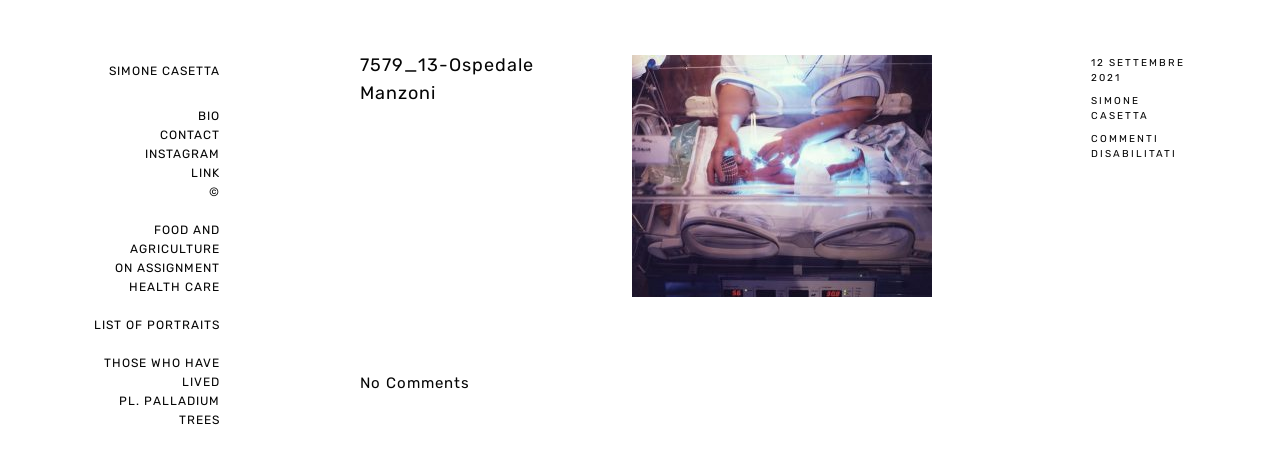

--- FILE ---
content_type: text/html; charset=UTF-8
request_url: https://www.simonecasetta.it/portfolio/for-ospedale-manzoni/7579_13-ospedale-manzoni/
body_size: 10115
content:
<!DOCTYPE html>
<html lang="it-IT">
<head>
	<meta charset="UTF-8" />
	<meta http-equiv="X-UA-Compatible" content="IE=edge" />
	<meta name="viewport" content="width=device-width, initial-scale=1, maximum-scale=5" />
		<meta name='robots' content='index, follow, max-image-preview:large, max-snippet:-1, max-video-preview:-1' />
	<style>img:is([sizes="auto" i], [sizes^="auto," i]) { contain-intrinsic-size: 3000px 1500px }</style>
	
	<!-- This site is optimized with the Yoast SEO plugin v24.9 - https://yoast.com/wordpress/plugins/seo/ -->
	<title>7579_13-Ospedale Manzoni - Simone Casetta</title>
	<link rel="canonical" href="https://www.simonecasetta.it/portfolio/for-ospedale-manzoni/7579_13-ospedale-manzoni/" />
	<meta property="og:locale" content="it_IT" />
	<meta property="og:type" content="article" />
	<meta property="og:title" content="7579_13-Ospedale Manzoni - Simone Casetta" />
	<meta property="og:url" content="https://www.simonecasetta.it/portfolio/for-ospedale-manzoni/7579_13-ospedale-manzoni/" />
	<meta property="og:site_name" content="Simone Casetta" />
	<meta property="og:image" content="https://www.simonecasetta.it/portfolio/for-ospedale-manzoni/7579_13-ospedale-manzoni" />
	<meta property="og:image:width" content="600" />
	<meta property="og:image:height" content="483" />
	<meta property="og:image:type" content="image/jpeg" />
	<meta name="twitter:card" content="summary_large_image" />
	<script type="application/ld+json" class="yoast-schema-graph">{"@context":"https://schema.org","@graph":[{"@type":"WebPage","@id":"https://www.simonecasetta.it/portfolio/for-ospedale-manzoni/7579_13-ospedale-manzoni/","url":"https://www.simonecasetta.it/portfolio/for-ospedale-manzoni/7579_13-ospedale-manzoni/","name":"7579_13-Ospedale Manzoni - Simone Casetta","isPartOf":{"@id":"https://www.simonecasetta.it/#website"},"primaryImageOfPage":{"@id":"https://www.simonecasetta.it/portfolio/for-ospedale-manzoni/7579_13-ospedale-manzoni/#primaryimage"},"image":{"@id":"https://www.simonecasetta.it/portfolio/for-ospedale-manzoni/7579_13-ospedale-manzoni/#primaryimage"},"thumbnailUrl":"https://www.simonecasetta.it/wp-content/uploads/2021/09/7579_13-Ospedale-Manzoni.jpg","datePublished":"2021-09-12T15:58:26+00:00","breadcrumb":{"@id":"https://www.simonecasetta.it/portfolio/for-ospedale-manzoni/7579_13-ospedale-manzoni/#breadcrumb"},"inLanguage":"it-IT","potentialAction":[{"@type":"ReadAction","target":["https://www.simonecasetta.it/portfolio/for-ospedale-manzoni/7579_13-ospedale-manzoni/"]}]},{"@type":"ImageObject","inLanguage":"it-IT","@id":"https://www.simonecasetta.it/portfolio/for-ospedale-manzoni/7579_13-ospedale-manzoni/#primaryimage","url":"https://www.simonecasetta.it/wp-content/uploads/2021/09/7579_13-Ospedale-Manzoni.jpg","contentUrl":"https://www.simonecasetta.it/wp-content/uploads/2021/09/7579_13-Ospedale-Manzoni.jpg","width":600,"height":483},{"@type":"BreadcrumbList","@id":"https://www.simonecasetta.it/portfolio/for-ospedale-manzoni/7579_13-ospedale-manzoni/#breadcrumb","itemListElement":[{"@type":"ListItem","position":1,"name":"Home","item":"https://www.simonecasetta.it/"},{"@type":"ListItem","position":2,"name":"about Manzoni Hospital","item":"https://www.simonecasetta.it/portfolio/for-ospedale-manzoni/"},{"@type":"ListItem","position":3,"name":"7579_13-Ospedale Manzoni"}]},{"@type":"WebSite","@id":"https://www.simonecasetta.it/#website","url":"https://www.simonecasetta.it/","name":"Simone Casetta","description":"","potentialAction":[{"@type":"SearchAction","target":{"@type":"EntryPoint","urlTemplate":"https://www.simonecasetta.it/?s={search_term_string}"},"query-input":{"@type":"PropertyValueSpecification","valueRequired":true,"valueName":"search_term_string"}}],"inLanguage":"it-IT"}]}</script>
	<!-- / Yoast SEO plugin. -->


<link rel='dns-prefetch' href='//fonts.googleapis.com' />
<link rel="alternate" type="application/rss+xml" title="Simone Casetta &raquo; Feed" href="https://www.simonecasetta.it/feed/" />
<link rel="alternate" type="application/rss+xml" title="Simone Casetta &raquo; Feed dei commenti" href="https://www.simonecasetta.it/comments/feed/" />
<script type="text/javascript">
/* <![CDATA[ */
window._wpemojiSettings = {"baseUrl":"https:\/\/s.w.org\/images\/core\/emoji\/16.0.1\/72x72\/","ext":".png","svgUrl":"https:\/\/s.w.org\/images\/core\/emoji\/16.0.1\/svg\/","svgExt":".svg","source":{"concatemoji":"https:\/\/www.simonecasetta.it\/wp-includes\/js\/wp-emoji-release.min.js?ver=6.8.3"}};
/*! This file is auto-generated */
!function(s,n){var o,i,e;function c(e){try{var t={supportTests:e,timestamp:(new Date).valueOf()};sessionStorage.setItem(o,JSON.stringify(t))}catch(e){}}function p(e,t,n){e.clearRect(0,0,e.canvas.width,e.canvas.height),e.fillText(t,0,0);var t=new Uint32Array(e.getImageData(0,0,e.canvas.width,e.canvas.height).data),a=(e.clearRect(0,0,e.canvas.width,e.canvas.height),e.fillText(n,0,0),new Uint32Array(e.getImageData(0,0,e.canvas.width,e.canvas.height).data));return t.every(function(e,t){return e===a[t]})}function u(e,t){e.clearRect(0,0,e.canvas.width,e.canvas.height),e.fillText(t,0,0);for(var n=e.getImageData(16,16,1,1),a=0;a<n.data.length;a++)if(0!==n.data[a])return!1;return!0}function f(e,t,n,a){switch(t){case"flag":return n(e,"\ud83c\udff3\ufe0f\u200d\u26a7\ufe0f","\ud83c\udff3\ufe0f\u200b\u26a7\ufe0f")?!1:!n(e,"\ud83c\udde8\ud83c\uddf6","\ud83c\udde8\u200b\ud83c\uddf6")&&!n(e,"\ud83c\udff4\udb40\udc67\udb40\udc62\udb40\udc65\udb40\udc6e\udb40\udc67\udb40\udc7f","\ud83c\udff4\u200b\udb40\udc67\u200b\udb40\udc62\u200b\udb40\udc65\u200b\udb40\udc6e\u200b\udb40\udc67\u200b\udb40\udc7f");case"emoji":return!a(e,"\ud83e\udedf")}return!1}function g(e,t,n,a){var r="undefined"!=typeof WorkerGlobalScope&&self instanceof WorkerGlobalScope?new OffscreenCanvas(300,150):s.createElement("canvas"),o=r.getContext("2d",{willReadFrequently:!0}),i=(o.textBaseline="top",o.font="600 32px Arial",{});return e.forEach(function(e){i[e]=t(o,e,n,a)}),i}function t(e){var t=s.createElement("script");t.src=e,t.defer=!0,s.head.appendChild(t)}"undefined"!=typeof Promise&&(o="wpEmojiSettingsSupports",i=["flag","emoji"],n.supports={everything:!0,everythingExceptFlag:!0},e=new Promise(function(e){s.addEventListener("DOMContentLoaded",e,{once:!0})}),new Promise(function(t){var n=function(){try{var e=JSON.parse(sessionStorage.getItem(o));if("object"==typeof e&&"number"==typeof e.timestamp&&(new Date).valueOf()<e.timestamp+604800&&"object"==typeof e.supportTests)return e.supportTests}catch(e){}return null}();if(!n){if("undefined"!=typeof Worker&&"undefined"!=typeof OffscreenCanvas&&"undefined"!=typeof URL&&URL.createObjectURL&&"undefined"!=typeof Blob)try{var e="postMessage("+g.toString()+"("+[JSON.stringify(i),f.toString(),p.toString(),u.toString()].join(",")+"));",a=new Blob([e],{type:"text/javascript"}),r=new Worker(URL.createObjectURL(a),{name:"wpTestEmojiSupports"});return void(r.onmessage=function(e){c(n=e.data),r.terminate(),t(n)})}catch(e){}c(n=g(i,f,p,u))}t(n)}).then(function(e){for(var t in e)n.supports[t]=e[t],n.supports.everything=n.supports.everything&&n.supports[t],"flag"!==t&&(n.supports.everythingExceptFlag=n.supports.everythingExceptFlag&&n.supports[t]);n.supports.everythingExceptFlag=n.supports.everythingExceptFlag&&!n.supports.flag,n.DOMReady=!1,n.readyCallback=function(){n.DOMReady=!0}}).then(function(){return e}).then(function(){var e;n.supports.everything||(n.readyCallback(),(e=n.source||{}).concatemoji?t(e.concatemoji):e.wpemoji&&e.twemoji&&(t(e.twemoji),t(e.wpemoji)))}))}((window,document),window._wpemojiSettings);
/* ]]> */
</script>
<style id='wp-emoji-styles-inline-css' type='text/css'>

	img.wp-smiley, img.emoji {
		display: inline !important;
		border: none !important;
		box-shadow: none !important;
		height: 1em !important;
		width: 1em !important;
		margin: 0 0.07em !important;
		vertical-align: -0.1em !important;
		background: none !important;
		padding: 0 !important;
	}
</style>
<link rel='stylesheet' id='wp-block-library-css' href='https://www.simonecasetta.it/wp-includes/css/dist/block-library/style.min.css?ver=6.8.3' type='text/css' media='all' />
<style id='classic-theme-styles-inline-css' type='text/css'>
/*! This file is auto-generated */
.wp-block-button__link{color:#fff;background-color:#32373c;border-radius:9999px;box-shadow:none;text-decoration:none;padding:calc(.667em + 2px) calc(1.333em + 2px);font-size:1.125em}.wp-block-file__button{background:#32373c;color:#fff;text-decoration:none}
</style>
<style id='global-styles-inline-css' type='text/css'>
:root{--wp--preset--aspect-ratio--square: 1;--wp--preset--aspect-ratio--4-3: 4/3;--wp--preset--aspect-ratio--3-4: 3/4;--wp--preset--aspect-ratio--3-2: 3/2;--wp--preset--aspect-ratio--2-3: 2/3;--wp--preset--aspect-ratio--16-9: 16/9;--wp--preset--aspect-ratio--9-16: 9/16;--wp--preset--color--black: #000000;--wp--preset--color--cyan-bluish-gray: #abb8c3;--wp--preset--color--white: #ffffff;--wp--preset--color--pale-pink: #f78da7;--wp--preset--color--vivid-red: #cf2e2e;--wp--preset--color--luminous-vivid-orange: #ff6900;--wp--preset--color--luminous-vivid-amber: #fcb900;--wp--preset--color--light-green-cyan: #7bdcb5;--wp--preset--color--vivid-green-cyan: #00d084;--wp--preset--color--pale-cyan-blue: #8ed1fc;--wp--preset--color--vivid-cyan-blue: #0693e3;--wp--preset--color--vivid-purple: #9b51e0;--wp--preset--gradient--vivid-cyan-blue-to-vivid-purple: linear-gradient(135deg,rgba(6,147,227,1) 0%,rgb(155,81,224) 100%);--wp--preset--gradient--light-green-cyan-to-vivid-green-cyan: linear-gradient(135deg,rgb(122,220,180) 0%,rgb(0,208,130) 100%);--wp--preset--gradient--luminous-vivid-amber-to-luminous-vivid-orange: linear-gradient(135deg,rgba(252,185,0,1) 0%,rgba(255,105,0,1) 100%);--wp--preset--gradient--luminous-vivid-orange-to-vivid-red: linear-gradient(135deg,rgba(255,105,0,1) 0%,rgb(207,46,46) 100%);--wp--preset--gradient--very-light-gray-to-cyan-bluish-gray: linear-gradient(135deg,rgb(238,238,238) 0%,rgb(169,184,195) 100%);--wp--preset--gradient--cool-to-warm-spectrum: linear-gradient(135deg,rgb(74,234,220) 0%,rgb(151,120,209) 20%,rgb(207,42,186) 40%,rgb(238,44,130) 60%,rgb(251,105,98) 80%,rgb(254,248,76) 100%);--wp--preset--gradient--blush-light-purple: linear-gradient(135deg,rgb(255,206,236) 0%,rgb(152,150,240) 100%);--wp--preset--gradient--blush-bordeaux: linear-gradient(135deg,rgb(254,205,165) 0%,rgb(254,45,45) 50%,rgb(107,0,62) 100%);--wp--preset--gradient--luminous-dusk: linear-gradient(135deg,rgb(255,203,112) 0%,rgb(199,81,192) 50%,rgb(65,88,208) 100%);--wp--preset--gradient--pale-ocean: linear-gradient(135deg,rgb(255,245,203) 0%,rgb(182,227,212) 50%,rgb(51,167,181) 100%);--wp--preset--gradient--electric-grass: linear-gradient(135deg,rgb(202,248,128) 0%,rgb(113,206,126) 100%);--wp--preset--gradient--midnight: linear-gradient(135deg,rgb(2,3,129) 0%,rgb(40,116,252) 100%);--wp--preset--font-size--small: 13px;--wp--preset--font-size--medium: 20px;--wp--preset--font-size--large: 36px;--wp--preset--font-size--x-large: 42px;--wp--preset--spacing--20: 0.44rem;--wp--preset--spacing--30: 0.67rem;--wp--preset--spacing--40: 1rem;--wp--preset--spacing--50: 1.5rem;--wp--preset--spacing--60: 2.25rem;--wp--preset--spacing--70: 3.38rem;--wp--preset--spacing--80: 5.06rem;--wp--preset--shadow--natural: 6px 6px 9px rgba(0, 0, 0, 0.2);--wp--preset--shadow--deep: 12px 12px 50px rgba(0, 0, 0, 0.4);--wp--preset--shadow--sharp: 6px 6px 0px rgba(0, 0, 0, 0.2);--wp--preset--shadow--outlined: 6px 6px 0px -3px rgba(255, 255, 255, 1), 6px 6px rgba(0, 0, 0, 1);--wp--preset--shadow--crisp: 6px 6px 0px rgba(0, 0, 0, 1);}:where(.is-layout-flex){gap: 0.5em;}:where(.is-layout-grid){gap: 0.5em;}body .is-layout-flex{display: flex;}.is-layout-flex{flex-wrap: wrap;align-items: center;}.is-layout-flex > :is(*, div){margin: 0;}body .is-layout-grid{display: grid;}.is-layout-grid > :is(*, div){margin: 0;}:where(.wp-block-columns.is-layout-flex){gap: 2em;}:where(.wp-block-columns.is-layout-grid){gap: 2em;}:where(.wp-block-post-template.is-layout-flex){gap: 1.25em;}:where(.wp-block-post-template.is-layout-grid){gap: 1.25em;}.has-black-color{color: var(--wp--preset--color--black) !important;}.has-cyan-bluish-gray-color{color: var(--wp--preset--color--cyan-bluish-gray) !important;}.has-white-color{color: var(--wp--preset--color--white) !important;}.has-pale-pink-color{color: var(--wp--preset--color--pale-pink) !important;}.has-vivid-red-color{color: var(--wp--preset--color--vivid-red) !important;}.has-luminous-vivid-orange-color{color: var(--wp--preset--color--luminous-vivid-orange) !important;}.has-luminous-vivid-amber-color{color: var(--wp--preset--color--luminous-vivid-amber) !important;}.has-light-green-cyan-color{color: var(--wp--preset--color--light-green-cyan) !important;}.has-vivid-green-cyan-color{color: var(--wp--preset--color--vivid-green-cyan) !important;}.has-pale-cyan-blue-color{color: var(--wp--preset--color--pale-cyan-blue) !important;}.has-vivid-cyan-blue-color{color: var(--wp--preset--color--vivid-cyan-blue) !important;}.has-vivid-purple-color{color: var(--wp--preset--color--vivid-purple) !important;}.has-black-background-color{background-color: var(--wp--preset--color--black) !important;}.has-cyan-bluish-gray-background-color{background-color: var(--wp--preset--color--cyan-bluish-gray) !important;}.has-white-background-color{background-color: var(--wp--preset--color--white) !important;}.has-pale-pink-background-color{background-color: var(--wp--preset--color--pale-pink) !important;}.has-vivid-red-background-color{background-color: var(--wp--preset--color--vivid-red) !important;}.has-luminous-vivid-orange-background-color{background-color: var(--wp--preset--color--luminous-vivid-orange) !important;}.has-luminous-vivid-amber-background-color{background-color: var(--wp--preset--color--luminous-vivid-amber) !important;}.has-light-green-cyan-background-color{background-color: var(--wp--preset--color--light-green-cyan) !important;}.has-vivid-green-cyan-background-color{background-color: var(--wp--preset--color--vivid-green-cyan) !important;}.has-pale-cyan-blue-background-color{background-color: var(--wp--preset--color--pale-cyan-blue) !important;}.has-vivid-cyan-blue-background-color{background-color: var(--wp--preset--color--vivid-cyan-blue) !important;}.has-vivid-purple-background-color{background-color: var(--wp--preset--color--vivid-purple) !important;}.has-black-border-color{border-color: var(--wp--preset--color--black) !important;}.has-cyan-bluish-gray-border-color{border-color: var(--wp--preset--color--cyan-bluish-gray) !important;}.has-white-border-color{border-color: var(--wp--preset--color--white) !important;}.has-pale-pink-border-color{border-color: var(--wp--preset--color--pale-pink) !important;}.has-vivid-red-border-color{border-color: var(--wp--preset--color--vivid-red) !important;}.has-luminous-vivid-orange-border-color{border-color: var(--wp--preset--color--luminous-vivid-orange) !important;}.has-luminous-vivid-amber-border-color{border-color: var(--wp--preset--color--luminous-vivid-amber) !important;}.has-light-green-cyan-border-color{border-color: var(--wp--preset--color--light-green-cyan) !important;}.has-vivid-green-cyan-border-color{border-color: var(--wp--preset--color--vivid-green-cyan) !important;}.has-pale-cyan-blue-border-color{border-color: var(--wp--preset--color--pale-cyan-blue) !important;}.has-vivid-cyan-blue-border-color{border-color: var(--wp--preset--color--vivid-cyan-blue) !important;}.has-vivid-purple-border-color{border-color: var(--wp--preset--color--vivid-purple) !important;}.has-vivid-cyan-blue-to-vivid-purple-gradient-background{background: var(--wp--preset--gradient--vivid-cyan-blue-to-vivid-purple) !important;}.has-light-green-cyan-to-vivid-green-cyan-gradient-background{background: var(--wp--preset--gradient--light-green-cyan-to-vivid-green-cyan) !important;}.has-luminous-vivid-amber-to-luminous-vivid-orange-gradient-background{background: var(--wp--preset--gradient--luminous-vivid-amber-to-luminous-vivid-orange) !important;}.has-luminous-vivid-orange-to-vivid-red-gradient-background{background: var(--wp--preset--gradient--luminous-vivid-orange-to-vivid-red) !important;}.has-very-light-gray-to-cyan-bluish-gray-gradient-background{background: var(--wp--preset--gradient--very-light-gray-to-cyan-bluish-gray) !important;}.has-cool-to-warm-spectrum-gradient-background{background: var(--wp--preset--gradient--cool-to-warm-spectrum) !important;}.has-blush-light-purple-gradient-background{background: var(--wp--preset--gradient--blush-light-purple) !important;}.has-blush-bordeaux-gradient-background{background: var(--wp--preset--gradient--blush-bordeaux) !important;}.has-luminous-dusk-gradient-background{background: var(--wp--preset--gradient--luminous-dusk) !important;}.has-pale-ocean-gradient-background{background: var(--wp--preset--gradient--pale-ocean) !important;}.has-electric-grass-gradient-background{background: var(--wp--preset--gradient--electric-grass) !important;}.has-midnight-gradient-background{background: var(--wp--preset--gradient--midnight) !important;}.has-small-font-size{font-size: var(--wp--preset--font-size--small) !important;}.has-medium-font-size{font-size: var(--wp--preset--font-size--medium) !important;}.has-large-font-size{font-size: var(--wp--preset--font-size--large) !important;}.has-x-large-font-size{font-size: var(--wp--preset--font-size--x-large) !important;}
:where(.wp-block-post-template.is-layout-flex){gap: 1.25em;}:where(.wp-block-post-template.is-layout-grid){gap: 1.25em;}
:where(.wp-block-columns.is-layout-flex){gap: 2em;}:where(.wp-block-columns.is-layout-grid){gap: 2em;}
:root :where(.wp-block-pullquote){font-size: 1.5em;line-height: 1.6;}
</style>
<link rel='stylesheet' id='google-fonts-css' href='//fonts.googleapis.com/css?family=Rubik%3A300%2C400%2C400i%2C500%2C500i%2C700' type='text/css' media='all' />
<link rel='stylesheet' id='ionicon-css' href='https://www.simonecasetta.it/wp-content/themes/finnik/css/ionicons.min.css' type='text/css' media='all' />
<link rel='stylesheet' id='font-awesome-css' href='https://www.simonecasetta.it/wp-content/themes/finnik/css/font-awesome.min.css' type='text/css' media='all' />
<link rel='stylesheet' id='jquery-mmenu-css' href='https://www.simonecasetta.it/wp-content/themes/finnik/css/jquery.mmenu.all.css' type='text/css' media='all' />
<link rel='stylesheet' id='jquery-fancybox-css' href='https://www.simonecasetta.it/wp-content/themes/finnik/css/jquery.fancybox.css' type='text/css' media='all' />
<link rel='stylesheet' id='jquery-fancybox-helpers-thumbs-css' href='https://www.simonecasetta.it/wp-content/themes/finnik/css/fancybox/helpers/jquery.fancybox-thumbs.css' type='text/css' media='all' />
<link rel='stylesheet' id='jquery-fancybox-helpers-buttons-css' href='https://www.simonecasetta.it/wp-content/themes/finnik/css/fancybox/helpers/jquery.fancybox-buttons.css' type='text/css' media='all' />
<link rel='stylesheet' id='finnik-theme-css' href='https://www.simonecasetta.it/wp-content/themes/finnik/style.css?ver=1.0.8.1' type='text/css' media='all' />
<link rel='stylesheet' id='finnik-fancybox-skin1-css' href='https://www.simonecasetta.it/wp-content/themes/finnik/css/fancybox/fancybox-skin1.css' type='text/css' media='all' />
<script type="text/javascript" src="https://www.simonecasetta.it/wp-includes/js/jquery/jquery.min.js?ver=3.7.1" id="jquery-core-js"></script>
<script type="text/javascript" src="https://www.simonecasetta.it/wp-includes/js/jquery/jquery-migrate.min.js?ver=3.4.1" id="jquery-migrate-js"></script>
<script type="text/javascript" src="https://www.simonecasetta.it/wp-content/themes/finnik/js/modernizr-custom.js" id="modernizr-js"></script>
<link rel="https://api.w.org/" href="https://www.simonecasetta.it/wp-json/" /><link rel="alternate" title="JSON" type="application/json" href="https://www.simonecasetta.it/wp-json/wp/v2/media/2459" /><link rel="EditURI" type="application/rsd+xml" title="RSD" href="https://www.simonecasetta.it/xmlrpc.php?rsd" />
<meta name="generator" content="WordPress 6.8.3" />
<link rel='shortlink' href='https://www.simonecasetta.it/?p=2459' />
<link rel="alternate" title="oEmbed (JSON)" type="application/json+oembed" href="https://www.simonecasetta.it/wp-json/oembed/1.0/embed?url=https%3A%2F%2Fwww.simonecasetta.it%2Fportfolio%2Ffor-ospedale-manzoni%2F7579_13-ospedale-manzoni%2F" />
<link rel="alternate" title="oEmbed (XML)" type="text/xml+oembed" href="https://www.simonecasetta.it/wp-json/oembed/1.0/embed?url=https%3A%2F%2Fwww.simonecasetta.it%2Fportfolio%2Ffor-ospedale-manzoni%2F7579_13-ospedale-manzoni%2F&#038;format=xml" />
<link rel="icon" href="https://www.simonecasetta.it/wp-content/uploads/2018/02/cropped-favicon-2-32x32.png" sizes="32x32" />
<link rel="icon" href="https://www.simonecasetta.it/wp-content/uploads/2018/02/cropped-favicon-2-192x192.png" sizes="192x192" />
<link rel="apple-touch-icon" href="https://www.simonecasetta.it/wp-content/uploads/2018/02/cropped-favicon-2-180x180.png" />
<meta name="msapplication-TileImage" content="https://www.simonecasetta.it/wp-content/uploads/2018/02/cropped-favicon-2-270x270.png" />
		<style type="text/css" id="wp-custom-css">
			/*dimensione contenitore immagini portfolio*/
@media (min-width:1551px){
.port-format-content{
	width:900px !important;
}
	}

/*margine destro immagine  portfolio*/
.port-format-item.image-wrapper.portrait{
	margin-right:60px;

}

/*margine destro immagine anteprima portfolio*/
.port-format-item.image-wrapper.landscape{
	margin-right:60px;
}

/*didascalia immagine portfolio*/
.image-caption{
	text-align:left;
	/*width: 350px;*/
	left:0;
}


.bottone-lingua{
	margin-right: 30px;
}

/*ridurre margin top dei post*/
.post-content-container.clearfix.no-image{
	margin-top:0;
}


/*eliminare testo "menu"*/
span.mobile-menu-text{
	display:none;
}


@media (max-width:1023px){
.site-logo {
	padding-top:10px;
}
	}


/*MENU*/
.sub-menu li{
	margin-bottom:1.3em;
}

/*portare più in alto tutto il blocco menu, per evitare che il submenu dell'ultima voce vada fuori schermo*/
#side-container{
	padding-top: 10px !important;}

/*allargare il contenitore del submenu*/
.sub-menu{
	width:400px !important;
}

/*ridurre lo spazio tra una voce di submenu e l'altra*/
.sub-menu li{
	margin-bottom: 3px !important;
}


		</style>
		<style id="kirki-inline-styles">h1, h2, h3, h4, h5, h6, .site-logo, .site-logo a, .post-title, .section-title, .widget-title{font-family:Rubik;font-weight:400;letter-spacing:1px;}.tagline, body{font-family:Rubik;font-weight:400;letter-spacing:0.5px;}body{background-color:#ffffff;}.site-logo, .site-logo a, .site-title{font-size:12px;color:#050505;}.tagline{font-size:11px;color:#050505;}.site-menu{font-size:1em;}.menu-style > li > a, #mobile-menu-toggle{color:#050505;}.site-logo.active::after, .site-logo.active::after, .menu-list > .active::after, .menu-list > .current-menu-item::after, .menu-list > .current-menu-parent::after, .menu-list > .current-menu-ancestor::after{color:#050505;}.sub-menu li{font-size:12px;}.sub-menu{width:200px;background-color:#ffffff;}.sub-menu a{color:#050505;}.sub-menu .sub-menu{background-color:#ffffff;}.copyright{font-size:0.9em;color:#aaaaaa;}.copyright a, .copyright a:hover{color:#050505;}.social-icons{font-size:1.2em;}.social-icons a{color:#aaaaaa;}.social-icons a:hover{color:#050505;}h1{font-size:1,8em;}h2{font-size:1.5em;}h3{font-size:1.375em;}h4{font-size:1.25em;}h5{font-size:1.125em;}h6{font-size:1em;}.post-content, .post-excerpt, .image-caption, .section-content{font-size:1em;}.portfolio-category-title{font-size:12px;}.portfolio-item-title{font-size:14px;}.post-title{font-size:1.5em;}.post-meta{font-size:0.83em;}.section-title{font-size:1.25em;}h1, h2, h3, h4, h5, h6, .post-title, .post-item .post-title a, .section-title{color:#050505;}#content-container{color:#050505;}.blog-list a, .post-item a, .post-meta a, .content-section-wrapper a, .numbers-pagination a{color:#050505;border-bottom-color:#050505;}.theme-widget-area{border-top-color:#bbbbbb;background-color:#fafafa;}.widget-title{font-size:1em;color:#050505;}.widget-item{font-size:1em;color:#050505;}.widget-item a, .widget-item a:hover{color:#050505;border-color:#050505;}input[type="text"], input[type="password"], input[type="email"], input[type="search"], input[type="number"], input[type="url"], textarea, select{color:#050505;border-color:#cccccc;background-color:#ffffff;}input:focus, textarea:focus{background-color:#fafafa;}input[type="button"], input[type="submit"], button, a.button{color:#ffffff;background-color:#050505;}.fancybox-overlay{background:rgba(255,255,255,0.9) !important;}.fancybox-title-outside-wrap{color:#050505;}#search-panel-wrapper{background:rgba(255,255,255,0.9);}/* arabic */
@font-face {
  font-family: 'Rubik';
  font-style: normal;
  font-weight: 400;
  font-display: swap;
  src: url(https://www.simonecasetta.it/wp-content/fonts/rubik/iJWZBXyIfDnIV5PNhY1KTN7Z-Yh-B4iFUkU1Z4Y.woff2) format('woff2');
  unicode-range: U+0600-06FF, U+0750-077F, U+0870-088E, U+0890-0891, U+0897-08E1, U+08E3-08FF, U+200C-200E, U+2010-2011, U+204F, U+2E41, U+FB50-FDFF, U+FE70-FE74, U+FE76-FEFC, U+102E0-102FB, U+10E60-10E7E, U+10EC2-10EC4, U+10EFC-10EFF, U+1EE00-1EE03, U+1EE05-1EE1F, U+1EE21-1EE22, U+1EE24, U+1EE27, U+1EE29-1EE32, U+1EE34-1EE37, U+1EE39, U+1EE3B, U+1EE42, U+1EE47, U+1EE49, U+1EE4B, U+1EE4D-1EE4F, U+1EE51-1EE52, U+1EE54, U+1EE57, U+1EE59, U+1EE5B, U+1EE5D, U+1EE5F, U+1EE61-1EE62, U+1EE64, U+1EE67-1EE6A, U+1EE6C-1EE72, U+1EE74-1EE77, U+1EE79-1EE7C, U+1EE7E, U+1EE80-1EE89, U+1EE8B-1EE9B, U+1EEA1-1EEA3, U+1EEA5-1EEA9, U+1EEAB-1EEBB, U+1EEF0-1EEF1;
}
/* cyrillic-ext */
@font-face {
  font-family: 'Rubik';
  font-style: normal;
  font-weight: 400;
  font-display: swap;
  src: url(https://www.simonecasetta.it/wp-content/fonts/rubik/iJWZBXyIfDnIV5PNhY1KTN7Z-Yh-B4iFWkU1Z4Y.woff2) format('woff2');
  unicode-range: U+0460-052F, U+1C80-1C8A, U+20B4, U+2DE0-2DFF, U+A640-A69F, U+FE2E-FE2F;
}
/* cyrillic */
@font-face {
  font-family: 'Rubik';
  font-style: normal;
  font-weight: 400;
  font-display: swap;
  src: url(https://www.simonecasetta.it/wp-content/fonts/rubik/iJWZBXyIfDnIV5PNhY1KTN7Z-Yh-B4iFU0U1Z4Y.woff2) format('woff2');
  unicode-range: U+0301, U+0400-045F, U+0490-0491, U+04B0-04B1, U+2116;
}
/* hebrew */
@font-face {
  font-family: 'Rubik';
  font-style: normal;
  font-weight: 400;
  font-display: swap;
  src: url(https://www.simonecasetta.it/wp-content/fonts/rubik/iJWZBXyIfDnIV5PNhY1KTN7Z-Yh-B4iFVUU1Z4Y.woff2) format('woff2');
  unicode-range: U+0307-0308, U+0590-05FF, U+200C-2010, U+20AA, U+25CC, U+FB1D-FB4F;
}
/* latin-ext */
@font-face {
  font-family: 'Rubik';
  font-style: normal;
  font-weight: 400;
  font-display: swap;
  src: url(https://www.simonecasetta.it/wp-content/fonts/rubik/iJWZBXyIfDnIV5PNhY1KTN7Z-Yh-B4iFWUU1Z4Y.woff2) format('woff2');
  unicode-range: U+0100-02BA, U+02BD-02C5, U+02C7-02CC, U+02CE-02D7, U+02DD-02FF, U+0304, U+0308, U+0329, U+1D00-1DBF, U+1E00-1E9F, U+1EF2-1EFF, U+2020, U+20A0-20AB, U+20AD-20C0, U+2113, U+2C60-2C7F, U+A720-A7FF;
}
/* latin */
@font-face {
  font-family: 'Rubik';
  font-style: normal;
  font-weight: 400;
  font-display: swap;
  src: url(https://www.simonecasetta.it/wp-content/fonts/rubik/iJWZBXyIfDnIV5PNhY1KTN7Z-Yh-B4iFV0U1.woff2) format('woff2');
  unicode-range: U+0000-00FF, U+0131, U+0152-0153, U+02BB-02BC, U+02C6, U+02DA, U+02DC, U+0304, U+0308, U+0329, U+2000-206F, U+20AC, U+2122, U+2191, U+2193, U+2212, U+2215, U+FEFF, U+FFFD;
}/* arabic */
@font-face {
  font-family: 'Rubik';
  font-style: normal;
  font-weight: 400;
  font-display: swap;
  src: url(https://www.simonecasetta.it/wp-content/fonts/rubik/iJWZBXyIfDnIV5PNhY1KTN7Z-Yh-B4iFUkU1Z4Y.woff2) format('woff2');
  unicode-range: U+0600-06FF, U+0750-077F, U+0870-088E, U+0890-0891, U+0897-08E1, U+08E3-08FF, U+200C-200E, U+2010-2011, U+204F, U+2E41, U+FB50-FDFF, U+FE70-FE74, U+FE76-FEFC, U+102E0-102FB, U+10E60-10E7E, U+10EC2-10EC4, U+10EFC-10EFF, U+1EE00-1EE03, U+1EE05-1EE1F, U+1EE21-1EE22, U+1EE24, U+1EE27, U+1EE29-1EE32, U+1EE34-1EE37, U+1EE39, U+1EE3B, U+1EE42, U+1EE47, U+1EE49, U+1EE4B, U+1EE4D-1EE4F, U+1EE51-1EE52, U+1EE54, U+1EE57, U+1EE59, U+1EE5B, U+1EE5D, U+1EE5F, U+1EE61-1EE62, U+1EE64, U+1EE67-1EE6A, U+1EE6C-1EE72, U+1EE74-1EE77, U+1EE79-1EE7C, U+1EE7E, U+1EE80-1EE89, U+1EE8B-1EE9B, U+1EEA1-1EEA3, U+1EEA5-1EEA9, U+1EEAB-1EEBB, U+1EEF0-1EEF1;
}
/* cyrillic-ext */
@font-face {
  font-family: 'Rubik';
  font-style: normal;
  font-weight: 400;
  font-display: swap;
  src: url(https://www.simonecasetta.it/wp-content/fonts/rubik/iJWZBXyIfDnIV5PNhY1KTN7Z-Yh-B4iFWkU1Z4Y.woff2) format('woff2');
  unicode-range: U+0460-052F, U+1C80-1C8A, U+20B4, U+2DE0-2DFF, U+A640-A69F, U+FE2E-FE2F;
}
/* cyrillic */
@font-face {
  font-family: 'Rubik';
  font-style: normal;
  font-weight: 400;
  font-display: swap;
  src: url(https://www.simonecasetta.it/wp-content/fonts/rubik/iJWZBXyIfDnIV5PNhY1KTN7Z-Yh-B4iFU0U1Z4Y.woff2) format('woff2');
  unicode-range: U+0301, U+0400-045F, U+0490-0491, U+04B0-04B1, U+2116;
}
/* hebrew */
@font-face {
  font-family: 'Rubik';
  font-style: normal;
  font-weight: 400;
  font-display: swap;
  src: url(https://www.simonecasetta.it/wp-content/fonts/rubik/iJWZBXyIfDnIV5PNhY1KTN7Z-Yh-B4iFVUU1Z4Y.woff2) format('woff2');
  unicode-range: U+0307-0308, U+0590-05FF, U+200C-2010, U+20AA, U+25CC, U+FB1D-FB4F;
}
/* latin-ext */
@font-face {
  font-family: 'Rubik';
  font-style: normal;
  font-weight: 400;
  font-display: swap;
  src: url(https://www.simonecasetta.it/wp-content/fonts/rubik/iJWZBXyIfDnIV5PNhY1KTN7Z-Yh-B4iFWUU1Z4Y.woff2) format('woff2');
  unicode-range: U+0100-02BA, U+02BD-02C5, U+02C7-02CC, U+02CE-02D7, U+02DD-02FF, U+0304, U+0308, U+0329, U+1D00-1DBF, U+1E00-1E9F, U+1EF2-1EFF, U+2020, U+20A0-20AB, U+20AD-20C0, U+2113, U+2C60-2C7F, U+A720-A7FF;
}
/* latin */
@font-face {
  font-family: 'Rubik';
  font-style: normal;
  font-weight: 400;
  font-display: swap;
  src: url(https://www.simonecasetta.it/wp-content/fonts/rubik/iJWZBXyIfDnIV5PNhY1KTN7Z-Yh-B4iFV0U1.woff2) format('woff2');
  unicode-range: U+0000-00FF, U+0131, U+0152-0153, U+02BB-02BC, U+02C6, U+02DA, U+02DC, U+0304, U+0308, U+0329, U+2000-206F, U+20AC, U+2122, U+2191, U+2193, U+2212, U+2215, U+FEFF, U+FFFD;
}/* arabic */
@font-face {
  font-family: 'Rubik';
  font-style: normal;
  font-weight: 400;
  font-display: swap;
  src: url(https://www.simonecasetta.it/wp-content/fonts/rubik/iJWZBXyIfDnIV5PNhY1KTN7Z-Yh-B4iFUkU1Z4Y.woff2) format('woff2');
  unicode-range: U+0600-06FF, U+0750-077F, U+0870-088E, U+0890-0891, U+0897-08E1, U+08E3-08FF, U+200C-200E, U+2010-2011, U+204F, U+2E41, U+FB50-FDFF, U+FE70-FE74, U+FE76-FEFC, U+102E0-102FB, U+10E60-10E7E, U+10EC2-10EC4, U+10EFC-10EFF, U+1EE00-1EE03, U+1EE05-1EE1F, U+1EE21-1EE22, U+1EE24, U+1EE27, U+1EE29-1EE32, U+1EE34-1EE37, U+1EE39, U+1EE3B, U+1EE42, U+1EE47, U+1EE49, U+1EE4B, U+1EE4D-1EE4F, U+1EE51-1EE52, U+1EE54, U+1EE57, U+1EE59, U+1EE5B, U+1EE5D, U+1EE5F, U+1EE61-1EE62, U+1EE64, U+1EE67-1EE6A, U+1EE6C-1EE72, U+1EE74-1EE77, U+1EE79-1EE7C, U+1EE7E, U+1EE80-1EE89, U+1EE8B-1EE9B, U+1EEA1-1EEA3, U+1EEA5-1EEA9, U+1EEAB-1EEBB, U+1EEF0-1EEF1;
}
/* cyrillic-ext */
@font-face {
  font-family: 'Rubik';
  font-style: normal;
  font-weight: 400;
  font-display: swap;
  src: url(https://www.simonecasetta.it/wp-content/fonts/rubik/iJWZBXyIfDnIV5PNhY1KTN7Z-Yh-B4iFWkU1Z4Y.woff2) format('woff2');
  unicode-range: U+0460-052F, U+1C80-1C8A, U+20B4, U+2DE0-2DFF, U+A640-A69F, U+FE2E-FE2F;
}
/* cyrillic */
@font-face {
  font-family: 'Rubik';
  font-style: normal;
  font-weight: 400;
  font-display: swap;
  src: url(https://www.simonecasetta.it/wp-content/fonts/rubik/iJWZBXyIfDnIV5PNhY1KTN7Z-Yh-B4iFU0U1Z4Y.woff2) format('woff2');
  unicode-range: U+0301, U+0400-045F, U+0490-0491, U+04B0-04B1, U+2116;
}
/* hebrew */
@font-face {
  font-family: 'Rubik';
  font-style: normal;
  font-weight: 400;
  font-display: swap;
  src: url(https://www.simonecasetta.it/wp-content/fonts/rubik/iJWZBXyIfDnIV5PNhY1KTN7Z-Yh-B4iFVUU1Z4Y.woff2) format('woff2');
  unicode-range: U+0307-0308, U+0590-05FF, U+200C-2010, U+20AA, U+25CC, U+FB1D-FB4F;
}
/* latin-ext */
@font-face {
  font-family: 'Rubik';
  font-style: normal;
  font-weight: 400;
  font-display: swap;
  src: url(https://www.simonecasetta.it/wp-content/fonts/rubik/iJWZBXyIfDnIV5PNhY1KTN7Z-Yh-B4iFWUU1Z4Y.woff2) format('woff2');
  unicode-range: U+0100-02BA, U+02BD-02C5, U+02C7-02CC, U+02CE-02D7, U+02DD-02FF, U+0304, U+0308, U+0329, U+1D00-1DBF, U+1E00-1E9F, U+1EF2-1EFF, U+2020, U+20A0-20AB, U+20AD-20C0, U+2113, U+2C60-2C7F, U+A720-A7FF;
}
/* latin */
@font-face {
  font-family: 'Rubik';
  font-style: normal;
  font-weight: 400;
  font-display: swap;
  src: url(https://www.simonecasetta.it/wp-content/fonts/rubik/iJWZBXyIfDnIV5PNhY1KTN7Z-Yh-B4iFV0U1.woff2) format('woff2');
  unicode-range: U+0000-00FF, U+0131, U+0152-0153, U+02BB-02BC, U+02C6, U+02DA, U+02DC, U+0304, U+0308, U+0329, U+2000-206F, U+20AC, U+2122, U+2191, U+2193, U+2212, U+2215, U+FEFF, U+FFFD;
}</style></head>

<body class="attachment wp-singular attachment-template-default single single-attachment postid-2459 attachmentid-2459 attachment-jpeg wp-theme-finnik " >
	
	
	
	<div id="root-container" class="clearfix side-fixed">
		
		<div id="side-container" class="layout-component">
			
						
			<!-- Logo and tagline -->
			<div class="site-logo ">
				
								
					<a href="https://www.simonecasetta.it/">
					Simone Casetta					</a>
					
									
								
			</div>
			
			<!-- Site Menu -->
			<nav class="site-menu" role="navigation">
				
				<ul id="menu-main-menu" class="menu-list menu-style"><li id="menu-item-274" class="menu-item menu-item-type-post_type menu-item-object-page menu-item-274"><a href="https://www.simonecasetta.it/simone-casetta/">Bio</a></li>
<li id="menu-item-90" class="menu-item menu-item-type-post_type menu-item-object-page menu-item-90"><a href="https://www.simonecasetta.it/contact-2/">Contact</a></li>
<li id="menu-item-3031" class="menu-item menu-item-type-custom menu-item-object-custom menu-item-3031"><a target="_blank" href="https://www.instagram.com/simone.casetta/">instagram</a></li>
<li id="menu-item-307" class="menu-item menu-item-type-post_type menu-item-object-page menu-item-307"><a href="https://www.simonecasetta.it/link/">Link</a></li>
<li id="menu-item-1535" class="menu-item menu-item-type-post_type menu-item-object-page menu-item-1535"><a href="https://www.simonecasetta.it/1532-2/">©</a></li>
<li id="menu-item-55" class="blank-menu menu-item menu-item-type-custom menu-item-object-custom menu-item-55"><a href="#">.</a></li>
<li id="menu-item-2591" class="menu-item menu-item-type-post_type menu-item-object-page menu-item-has-children menu-item-2591"><a href="https://www.simonecasetta.it/food-and-agriculture/">Food and Agriculture</a>
<ul class="sub-menu">
	<li id="menu-item-1726" class="menu-item menu-item-type-post_type menu-item-object-uxbarn_portfolio menu-item-1726"><a href="https://www.simonecasetta.it/portfolio/world-food-programme/">about World Food Programme</a></li>
	<li id="menu-item-2595" class="menu-item menu-item-type-post_type menu-item-object-uxbarn_portfolio menu-item-2595"><a href="https://www.simonecasetta.it/portfolio/bank-of-cereals/">about Bank of Cereals</a></li>
	<li id="menu-item-2593" class="menu-item menu-item-type-post_type menu-item-object-uxbarn_portfolio menu-item-2593"><a href="https://www.simonecasetta.it/portfolio/potatoes-cultivation-in-tanzania/">about Potatoes in Tanzania</a></li>
	<li id="menu-item-2594" class="menu-item menu-item-type-post_type menu-item-object-uxbarn_portfolio menu-item-2594"><a href="https://www.simonecasetta.it/portfolio/njombe-milk-factory/">about Njombe Milk Factory</a></li>
	<li id="menu-item-2609" class="menu-item menu-item-type-post_type menu-item-object-uxbarn_portfolio menu-item-2609"><a href="https://www.simonecasetta.it/portfolio/sullinfelicita/">around unhappiness (Sull’infelicità)</a></li>
</ul>
</li>
<li id="menu-item-1195" class="menu-item menu-item-type-post_type menu-item-object-page menu-item-has-children menu-item-1195"><a href="https://www.simonecasetta.it/incarichi-professionali-on-assignement/">on assignment</a>
<ul class="sub-menu">
	<li id="menu-item-1205" class="menu-item menu-item-type-post_type menu-item-object-uxbarn_portfolio menu-item-1205"><a href="https://www.simonecasetta.it/portfolio/per-effegibi/">for Effe</a></li>
	<li id="menu-item-1203" class="menu-item menu-item-type-post_type menu-item-object-uxbarn_portfolio menu-item-1203"><a href="https://www.simonecasetta.it/portfolio/per-consip/">for Consip</a></li>
	<li id="menu-item-1202" class="menu-item menu-item-type-post_type menu-item-object-uxbarn_portfolio menu-item-1202"><a href="https://www.simonecasetta.it/portfolio/cesare-paciotti/">for Cesare Paciotti</a></li>
	<li id="menu-item-1204" class="menu-item menu-item-type-post_type menu-item-object-uxbarn_portfolio menu-item-1204"><a href="https://www.simonecasetta.it/portfolio/per-da-vittorio/">for Da Vittorio</a></li>
	<li id="menu-item-1197" class="menu-item menu-item-type-post_type menu-item-object-uxbarn_portfolio menu-item-1197"><a href="https://www.simonecasetta.it/portfolio/per-villa-necchi/">for Le Monde2 &#8211; Villa Necchi</a></li>
	<li id="menu-item-2822" class="menu-item menu-item-type-post_type menu-item-object-uxbarn_portfolio menu-item-2822"><a href="https://www.simonecasetta.it/portfolio/for-ferrero-legno/">for Ferrero Legno</a></li>
	<li id="menu-item-1788" class="menu-item menu-item-type-post_type menu-item-object-uxbarn_portfolio menu-item-1788"><a href="https://www.simonecasetta.it/portfolio/cagnini-costruzioni/">for Cagnini Costruzioni</a></li>
	<li id="menu-item-1196" class="menu-item menu-item-type-post_type menu-item-object-uxbarn_portfolio menu-item-1196"><a href="https://www.simonecasetta.it/portfolio/per-wilkin-sons/">for Wilkin &#038; Sons</a></li>
	<li id="menu-item-1199" class="menu-item menu-item-type-post_type menu-item-object-uxbarn_portfolio menu-item-1199"><a href="https://www.simonecasetta.it/portfolio/per-moby-lines/">for Moby Lines</a></li>
	<li id="menu-item-1198" class="menu-item menu-item-type-post_type menu-item-object-uxbarn_portfolio menu-item-1198"><a href="https://www.simonecasetta.it/portfolio/per-il-senato-italiano/">for Italian senate</a></li>
	<li id="menu-item-1200" class="menu-item menu-item-type-post_type menu-item-object-uxbarn_portfolio menu-item-1200"><a href="https://www.simonecasetta.it/portfolio/per-igv/">for IGV</a></li>
	<li id="menu-item-1201" class="menu-item menu-item-type-post_type menu-item-object-uxbarn_portfolio menu-item-1201"><a href="https://www.simonecasetta.it/portfolio/per-biowatt/">for Bio&#038;Watt</a></li>
</ul>
</li>
<li id="menu-item-2148" class="menu-item menu-item-type-post_type menu-item-object-page menu-item-has-children menu-item-2148"><a href="https://www.simonecasetta.it/health-care/">Health care</a>
<ul class="sub-menu">
	<li id="menu-item-2043" class="menu-item menu-item-type-post_type menu-item-object-uxbarn_portfolio menu-item-2043"><a href="https://www.simonecasetta.it/portfolio/for-groningen-hospital/">about Groningen Hospital</a></li>
	<li id="menu-item-2096" class="menu-item menu-item-type-post_type menu-item-object-uxbarn_portfolio menu-item-2096"><a href="https://www.simonecasetta.it/portfolio/ror-ieo-hospital/">about IEO Hospital</a></li>
	<li id="menu-item-2199" class="menu-item menu-item-type-post_type menu-item-object-uxbarn_portfolio menu-item-2199"><a href="https://www.simonecasetta.it/portfolio/for-piancavallo-hospital/">about Piancavallo Hospital</a></li>
	<li id="menu-item-2125" class="menu-item menu-item-type-post_type menu-item-object-uxbarn_portfolio menu-item-2125"><a href="https://www.simonecasetta.it/portfolio/for-le-scotte-hospital/">about Le Scotte Hospital</a></li>
	<li id="menu-item-2173" class="menu-item menu-item-type-post_type menu-item-object-uxbarn_portfolio menu-item-2173"><a href="https://www.simonecasetta.it/portfolio/for-pisa-hospital-prof-cassano/">about Pisa Hospital</a></li>
	<li id="menu-item-2272" class="menu-item menu-item-type-post_type menu-item-object-uxbarn_portfolio menu-item-2272"><a href="https://www.simonecasetta.it/portfolio/banca-dei-tessuti/">about Marangoni Institute</a></li>
	<li id="menu-item-2399" class="menu-item menu-item-type-post_type menu-item-object-uxbarn_portfolio menu-item-2399"><a href="https://www.simonecasetta.it/portfolio/for-san-camillo-forlanini/">about San Camillo Forlanini</a></li>
	<li id="menu-item-2463" class="menu-item menu-item-type-post_type menu-item-object-uxbarn_portfolio menu-item-2463"><a href="https://www.simonecasetta.it/portfolio/for-ospedale-manzoni/">about Manzoni Hospital</a></li>
	<li id="menu-item-2340" class="menu-item menu-item-type-post_type menu-item-object-uxbarn_portfolio menu-item-2340"><a href="https://www.simonecasetta.it/portfolio/for-istituto-dei-tumori/">about Istituto dei tumori</a></li>
	<li id="menu-item-2506" class="menu-item menu-item-type-post_type menu-item-object-uxbarn_portfolio menu-item-2506"><a href="https://www.simonecasetta.it/portfolio/for-san-paolo-hospital/">about San Paolo Hospital</a></li>
</ul>
</li>
<li id="menu-item-1649" class="blank-menu menu-item menu-item-type-custom menu-item-object-custom menu-item-1649"><a href="#">.</a></li>
<li id="menu-item-1593" class="menu-item menu-item-type-post_type menu-item-object-page menu-item-1593"><a href="https://www.simonecasetta.it/portraits/">List of portraits</a></li>
<li id="menu-item-1625" class="blank-menu menu-item menu-item-type-custom menu-item-object-custom menu-item-1625"><a href="#">.</a></li>
<li id="menu-item-171" class="menu-item menu-item-type-post_type menu-item-object-uxbarn_portfolio menu-item-has-children menu-item-171"><a href="https://www.simonecasetta.it/portfolio/fanno-finta-di-non-esserci/">Those who have lived</a>
<ul class="sub-menu">
	<li id="menu-item-819" class="menu-item menu-item-type-custom menu-item-object-custom menu-item-819"><a target="_blank" href="https://www.fivecontinentseditions.com/p/fanno-finta-di-non-esserci/">the book &#8220;Fanno finta di non esserci&#8221;</a></li>
	<li id="menu-item-1189" class="menu-item menu-item-type-custom menu-item-object-custom menu-item-1189"><a target="_blank" href="https://www.youtube.com/watch?v=zxojtpdgbSs&#038;t=2s">some framed works</a></li>
	<li id="menu-item-823" class="menu-item menu-item-type-post_type menu-item-object-uxbarn_portfolio menu-item-823"><a target="_blank" href="https://www.simonecasetta.it/portfolio/interviste-fanno-finta-non-esserci/">Interviews (Italian)</a></li>
</ul>
</li>
<li id="menu-item-1108" class="menu-item menu-item-type-post_type menu-item-object-uxbarn_portfolio menu-item-1108"><a href="https://www.simonecasetta.it/portfolio/alberi-nature-vive-2/">pl. palladium</a></li>
<li id="menu-item-1042" class="menu-item menu-item-type-post_type menu-item-object-uxbarn_portfolio menu-item-1042"><a href="https://www.simonecasetta.it/portfolio/alberi-nature-vive/">Trees</a></li>
<li id="menu-item-828" class="blank-menu menu-item menu-item-type-custom menu-item-object-custom menu-item-828"><a href="#">.</a></li>
</ul>				
								
				<!-- Mobile menu container: the items will be generated in the JS -->
				<div id="mobile-menu">
					<a id="mobile-menu-toggle" href="#mobile-menu-entity">
						<span class="mobile-menu-text">Menu</span>
						<i class="ion-navicon"></i>
					</a>
					<div id="mobile-menu-entity"></div>
				</div>
				
			</nav>
			
			<!-- Copyright text and site social icons -->
			<div class="copyright-social-wrapper">
				
								
								
							</div>
			
		</div>
		
		<main id="content-container" class="layout-component" role="main">
			
			
		<article id="post-2459" class="post-2459 attachment type-attachment status-inherit hentry post-item clearfix">
				
			
	
			

<div class="post-content-container clearfix no-image">
	
				
		<h1 class="post-title">7579_13-Ospedale Manzoni</h1>
		<div class="post-content">
			<p class="attachment"><a href='https://www.simonecasetta.it/wp-content/uploads/2021/09/7579_13-Ospedale-Manzoni.jpg'><img fetchpriority="high" decoding="async" width="300" height="242" src="https://www.simonecasetta.it/wp-content/uploads/2021/09/7579_13-Ospedale-Manzoni-300x242.jpg" class="attachment-medium size-medium" alt="" srcset="https://www.simonecasetta.it/wp-content/uploads/2021/09/7579_13-Ospedale-Manzoni-300x242.jpg 300w, https://www.simonecasetta.it/wp-content/uploads/2021/09/7579_13-Ospedale-Manzoni-280x225.jpg 280w, https://www.simonecasetta.it/wp-content/uploads/2021/09/7579_13-Ospedale-Manzoni-450x362.jpg 450w, https://www.simonecasetta.it/wp-content/uploads/2021/09/7579_13-Ospedale-Manzoni.jpg 600w" sizes="(max-width: 300px) 100vw, 300px" /></a></p>
		</div>
		
		
			
		<!-- Blog Meta Info -->
		<div class="post-meta-wrapper">
			
			<ul class="post-meta">
				<li class="meta-date">
					<a href="https://www.simonecasetta.it/portfolio/for-ospedale-manzoni/7579_13-ospedale-manzoni/">
						<time class="published" datetime="2021-09-12">12 Settembre 2021</time>
					</a>
				</li>
				<li class="meta-author">
					<a href="https://www.simonecasetta.it/author/simone-casetta/">
						Simone Casetta					</a>
				</li>
				<li class="meta-comments">
					<span>Commenti disabilitati<span class="screen-reader-text"> su 7579_13-Ospedale Manzoni</span></span>				</li>
			</ul>
			
			
			
						
						
			
			
						
						
		</div>
		<!-- .post-meta-wrapper -->
		
		
</div>			
			
			
						
						
			
<section id="comments" class="comments content-section-wrapper no-comments">
	<h3 class="section-title">No Comments</h3>
	<div class="section-content clearfix">
		
				
				
				
	</div>
</section>			
		</article>
		
			

			

	
		</main>
	</div>
	<!-- End id="root-container" -->

	<!-- Fullscreen Search Panel -->
	<div id="search-panel-wrapper">
		<div id="inner-search-panel">
			<form role="search" method="get" class="search-form" action="https://www.simonecasetta.it/">
				<input type="search" class="search-field" placeholder="Type and hit enter" value="" name="s" />
			</form>
			<a id="search-close-button" href="javascript:;" title="Close"><i class="ion-ios-close-empty"></i></a>
		</div>
	</div>
	
	<script type="speculationrules">
{"prefetch":[{"source":"document","where":{"and":[{"href_matches":"\/*"},{"not":{"href_matches":["\/wp-*.php","\/wp-admin\/*","\/wp-content\/uploads\/*","\/wp-content\/*","\/wp-content\/plugins\/*","\/wp-content\/themes\/finnik\/*","\/*\\?(.+)"]}},{"not":{"selector_matches":"a[rel~=\"nofollow\"]"}},{"not":{"selector_matches":".no-prefetch, .no-prefetch a"}}]},"eagerness":"conservative"}]}
</script>
<script type="text/javascript" src="https://www.simonecasetta.it/wp-content/themes/finnik/js/hoverIntent.js" id="jquery-hoverintent-js"></script>
<script type="text/javascript" src="https://www.simonecasetta.it/wp-content/themes/finnik/js/superfish.min.js" id="jquery-superfish-js"></script>
<script type="text/javascript" src="https://www.simonecasetta.it/wp-content/themes/finnik/js/jquery.fitvids.js" id="jquery-fitvids-js"></script>
<script type="text/javascript" src="https://www.simonecasetta.it/wp-content/themes/finnik/js/imagesloaded.pkgd.min.js" id="jquery-imagesloaded-js"></script>
<script type="text/javascript" src="https://www.simonecasetta.it/wp-content/themes/finnik/js/jquery.mmenu.all.min.js" id="jquery-mmenu-js"></script>
<script type="text/javascript" src="https://www.simonecasetta.it/wp-content/themes/finnik/js/jquery.mousewheel-3.0.6.pack.js" id="jquery-mousewheel-js"></script>
<script type="text/javascript" src="https://www.simonecasetta.it/wp-content/themes/finnik/js/jquery.fancybox.pack.js" id="jquery-fancybox-js"></script>
<script type="text/javascript" src="https://www.simonecasetta.it/wp-content/themes/finnik/js/fancybox-helpers/jquery.fancybox-thumbs.js" id="jquery-fancybox-helpers-thumbs-js"></script>
<script type="text/javascript" src="https://www.simonecasetta.it/wp-content/themes/finnik/js/fancybox-helpers/jquery.fancybox-buttons.js" id="jquery-fancybox-helpers-buttons-js"></script>
<script type="text/javascript" id="finnik-theme-js-extra">
/* <![CDATA[ */
var ThemeOptions = {"enable_lightbox_wp_gallery":"1","enable_lightbox_mouse_scrolling":"1","lightbox_error_text":"The requested content cannot be loaded. Please try again later.","lightbox_next_text":"Next","lightbox_prev_text":"Previous","lightbox_close_text":"Close","lightbox_start_slide_text":"Start slideshow","lightbox_pause_slide_text":"Pause slideshow","lightbox_toggle_size_text":"Toggle size"};
/* ]]> */
</script>
<script type="text/javascript" src="https://www.simonecasetta.it/wp-content/themes/finnik/js/finnik.js?ver=1.0.8.1" id="finnik-theme-js"></script>
	
</body>
</html>

--- FILE ---
content_type: text/css
request_url: https://www.simonecasetta.it/wp-content/themes/finnik/css/fancybox/fancybox-skin1.css
body_size: 1877
content:


#fancybox-buttons ul {
	background: rgb(5,5,5);
	background: rgba(5,5,5,0.8);
	border: 0;
	border-radius: 0;
	box-shadow: none;
}

#fancybox-buttons a.btnNext,
#fancybox-buttons a.btnToggle,
#fancybox-buttons a.btnClose {
	
}

#fancybox-thumbs.bottom {
	bottom: 15px;
}

#fancybox-thumbs ul li {
	opacity: 0.3;
	transition: opacity .2s;
}

#fancybox-thumbs ul li a {
	border: 0;
}

#fancybox-thumbs ul li.active {
	border-color: transparent;
	opacity: 1;
}

.fancybox-close, 
.fancybox-prev span, 
.fancybox-next span {
	background: none;
}

.fancybox-next,
.fancybox-prev {
	display: block;
	opacity: 0;
	transition: opacity .2s;
}

/* Note: Using "right" or "margin-right" directly causes mousewheel feature stops working somehow */
.fancybox-next {
	right: -85px;
}

.fancybox-prev {
	left: -85px;
}

.fancybox-next:hover,
.fancybox-prev:hover {
	opacity: 1;
}

.fancybox-nav span {
	height: auto;
	width: auto;
}

.fancybox-next span {
	right: 0;
}

.fancybox-prev span {
	left: 0;
}

.fancybox-next span::after,
.fancybox-prev span::after {
	font-family: 'Ionicons';
	font-size: 40px;
}

.fancybox-next span::after {
	content: '\f3d6';
}

.fancybox-prev span::after {
	content: '\f3d5';
}


#fancybox-buttons a {
	background: none;
	color: #fff;
	font-size: 18px;
	text-indent: 0;
	text-align: center;
}

#fancybox-buttons a {
	transition: opacity .2s;
}

#fancybox-buttons a::after {
	display: inline-block;
	font-family: 'Ionicons';
	margin-left: 0;
	margin-top: 1px;
}

#fancybox-buttons a.btnClose::after {
	content: '\f2d7';
	margin-left: 4px;
	margin-top: 1px;
}

#fancybox-buttons a.btnToggle::after {
	content: '\f386';
}

#fancybox-buttons a.btnNext::after {
	content: '\f125';
	font-size: 13px;
}

#fancybox-buttons a.btnPrev::after {
	content: '\f124';
	font-size: 13px;
}

#fancybox-buttons a.btnPlay::after {
	content: '\f488';
}

#fancybox-buttons a.btnPlayOn::after {
	content: '\f478';
}